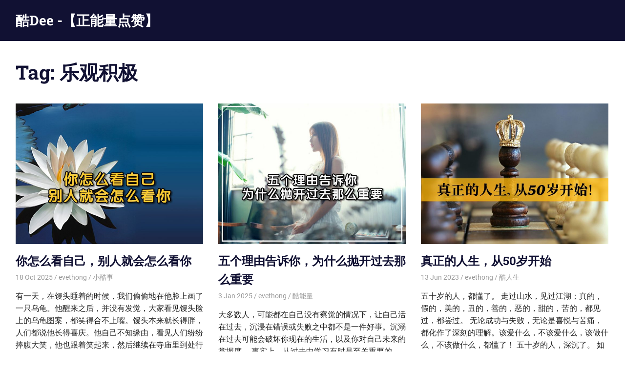

--- FILE ---
content_type: text/html; charset=UTF-8
request_url: https://cooldee218.com/tag/%E4%B9%90%E8%A7%82%E7%A7%AF%E6%9E%81/
body_size: 44999
content:
<!DOCTYPE html>
<html lang="en-US">

<head>
<!-- Google Tag Manager -->
<script>(function(w,d,s,l,i){w[l]=w[l]||[];w[l].push({'gtm.start':
new Date().getTime(),event:'gtm.js'});var f=d.getElementsByTagName(s)[0],
j=d.createElement(s),dl=l!='dataLayer'?'&l='+l:'';j.async=true;j.src=
'https://www.googletagmanager.com/gtm.js?id='+i+dl;f.parentNode.insertBefore(j,f);
})(window,document,'script','dataLayer','GTM-NXXN2CM');</script>
<!-- End Google Tag Manager -->

<meta name="facebook-domain-verification" content="u0z0h41u5cndz5s3e8eyx5ej2qd8hp" />

<script async src="https://pagead2.googlesyndication.com/pagead/js/adsbygoogle.js?client=ca-pub-3604772963939261"
     crossorigin="anonymous"></script>


<meta charset="UTF-8">
<meta name="viewport" content="width=device-width, initial-scale=1">
<link rel="profile" href="http://gmpg.org/xfn/11">
<link rel="pingback" href="https://cooldee218.com/xmlrpc.php">

<title>乐观积极 &#8211; 酷Dee -【正能量点赞】</title>
<meta name='robots' content='max-image-preview:large' />
<link rel="alternate" type="application/rss+xml" title="酷Dee -【正能量点赞】 &raquo; Feed" href="https://cooldee218.com/feed/" />
<link rel="alternate" type="application/rss+xml" title="酷Dee -【正能量点赞】 &raquo; Comments Feed" href="https://cooldee218.com/comments/feed/" />
<link rel="alternate" type="text/calendar" title="酷Dee -【正能量点赞】 &raquo; iCal Feed" href="https://cooldee218.com/events/?ical=1" />
<link rel="alternate" type="application/rss+xml" title="酷Dee -【正能量点赞】 &raquo; 乐观积极 Tag Feed" href="https://cooldee218.com/tag/%e4%b9%90%e8%a7%82%e7%a7%af%e6%9e%81/feed/" />
<script type="text/javascript">
window._wpemojiSettings = {"baseUrl":"https:\/\/s.w.org\/images\/core\/emoji\/14.0.0\/72x72\/","ext":".png","svgUrl":"https:\/\/s.w.org\/images\/core\/emoji\/14.0.0\/svg\/","svgExt":".svg","source":{"concatemoji":"https:\/\/cooldee218.com\/wp-includes\/js\/wp-emoji-release.min.js?ver=6.1.9"}};
/*! This file is auto-generated */
!function(e,a,t){var n,r,o,i=a.createElement("canvas"),p=i.getContext&&i.getContext("2d");function s(e,t){var a=String.fromCharCode,e=(p.clearRect(0,0,i.width,i.height),p.fillText(a.apply(this,e),0,0),i.toDataURL());return p.clearRect(0,0,i.width,i.height),p.fillText(a.apply(this,t),0,0),e===i.toDataURL()}function c(e){var t=a.createElement("script");t.src=e,t.defer=t.type="text/javascript",a.getElementsByTagName("head")[0].appendChild(t)}for(o=Array("flag","emoji"),t.supports={everything:!0,everythingExceptFlag:!0},r=0;r<o.length;r++)t.supports[o[r]]=function(e){if(p&&p.fillText)switch(p.textBaseline="top",p.font="600 32px Arial",e){case"flag":return s([127987,65039,8205,9895,65039],[127987,65039,8203,9895,65039])?!1:!s([55356,56826,55356,56819],[55356,56826,8203,55356,56819])&&!s([55356,57332,56128,56423,56128,56418,56128,56421,56128,56430,56128,56423,56128,56447],[55356,57332,8203,56128,56423,8203,56128,56418,8203,56128,56421,8203,56128,56430,8203,56128,56423,8203,56128,56447]);case"emoji":return!s([129777,127995,8205,129778,127999],[129777,127995,8203,129778,127999])}return!1}(o[r]),t.supports.everything=t.supports.everything&&t.supports[o[r]],"flag"!==o[r]&&(t.supports.everythingExceptFlag=t.supports.everythingExceptFlag&&t.supports[o[r]]);t.supports.everythingExceptFlag=t.supports.everythingExceptFlag&&!t.supports.flag,t.DOMReady=!1,t.readyCallback=function(){t.DOMReady=!0},t.supports.everything||(n=function(){t.readyCallback()},a.addEventListener?(a.addEventListener("DOMContentLoaded",n,!1),e.addEventListener("load",n,!1)):(e.attachEvent("onload",n),a.attachEvent("onreadystatechange",function(){"complete"===a.readyState&&t.readyCallback()})),(e=t.source||{}).concatemoji?c(e.concatemoji):e.wpemoji&&e.twemoji&&(c(e.twemoji),c(e.wpemoji)))}(window,document,window._wpemojiSettings);
</script>
<style type="text/css">
img.wp-smiley,
img.emoji {
	display: inline !important;
	border: none !important;
	box-shadow: none !important;
	height: 1em !important;
	width: 1em !important;
	margin: 0 0.07em !important;
	vertical-align: -0.1em !important;
	background: none !important;
	padding: 0 !important;
}
</style>
	<link rel='stylesheet' id='gridbox-theme-fonts-css' href='https://cooldee218.com/wp-content/fonts/6fcc301ed83aeb1ad8597a34936b76d9.css?ver=20201110' type='text/css' media='all' />
<link rel='stylesheet' id='wp-block-library-css' href='https://cooldee218.com/wp-includes/css/dist/block-library/style.min.css?ver=6.1.9' type='text/css' media='all' />
<link rel='stylesheet' id='classic-theme-styles-css' href='https://cooldee218.com/wp-includes/css/classic-themes.min.css?ver=1' type='text/css' media='all' />
<style id='global-styles-inline-css' type='text/css'>
body{--wp--preset--color--black: #000000;--wp--preset--color--cyan-bluish-gray: #abb8c3;--wp--preset--color--white: #ffffff;--wp--preset--color--pale-pink: #f78da7;--wp--preset--color--vivid-red: #cf2e2e;--wp--preset--color--luminous-vivid-orange: #ff6900;--wp--preset--color--luminous-vivid-amber: #fcb900;--wp--preset--color--light-green-cyan: #7bdcb5;--wp--preset--color--vivid-green-cyan: #00d084;--wp--preset--color--pale-cyan-blue: #8ed1fc;--wp--preset--color--vivid-cyan-blue: #0693e3;--wp--preset--color--vivid-purple: #9b51e0;--wp--preset--color--primary: #4477aa;--wp--preset--color--secondary: #114477;--wp--preset--color--tertiary: #111133;--wp--preset--color--accent: #117744;--wp--preset--color--highlight: #aa445e;--wp--preset--color--light-gray: #dddddd;--wp--preset--color--gray: #999999;--wp--preset--color--dark-gray: #222222;--wp--preset--gradient--vivid-cyan-blue-to-vivid-purple: linear-gradient(135deg,rgba(6,147,227,1) 0%,rgb(155,81,224) 100%);--wp--preset--gradient--light-green-cyan-to-vivid-green-cyan: linear-gradient(135deg,rgb(122,220,180) 0%,rgb(0,208,130) 100%);--wp--preset--gradient--luminous-vivid-amber-to-luminous-vivid-orange: linear-gradient(135deg,rgba(252,185,0,1) 0%,rgba(255,105,0,1) 100%);--wp--preset--gradient--luminous-vivid-orange-to-vivid-red: linear-gradient(135deg,rgba(255,105,0,1) 0%,rgb(207,46,46) 100%);--wp--preset--gradient--very-light-gray-to-cyan-bluish-gray: linear-gradient(135deg,rgb(238,238,238) 0%,rgb(169,184,195) 100%);--wp--preset--gradient--cool-to-warm-spectrum: linear-gradient(135deg,rgb(74,234,220) 0%,rgb(151,120,209) 20%,rgb(207,42,186) 40%,rgb(238,44,130) 60%,rgb(251,105,98) 80%,rgb(254,248,76) 100%);--wp--preset--gradient--blush-light-purple: linear-gradient(135deg,rgb(255,206,236) 0%,rgb(152,150,240) 100%);--wp--preset--gradient--blush-bordeaux: linear-gradient(135deg,rgb(254,205,165) 0%,rgb(254,45,45) 50%,rgb(107,0,62) 100%);--wp--preset--gradient--luminous-dusk: linear-gradient(135deg,rgb(255,203,112) 0%,rgb(199,81,192) 50%,rgb(65,88,208) 100%);--wp--preset--gradient--pale-ocean: linear-gradient(135deg,rgb(255,245,203) 0%,rgb(182,227,212) 50%,rgb(51,167,181) 100%);--wp--preset--gradient--electric-grass: linear-gradient(135deg,rgb(202,248,128) 0%,rgb(113,206,126) 100%);--wp--preset--gradient--midnight: linear-gradient(135deg,rgb(2,3,129) 0%,rgb(40,116,252) 100%);--wp--preset--duotone--dark-grayscale: url('#wp-duotone-dark-grayscale');--wp--preset--duotone--grayscale: url('#wp-duotone-grayscale');--wp--preset--duotone--purple-yellow: url('#wp-duotone-purple-yellow');--wp--preset--duotone--blue-red: url('#wp-duotone-blue-red');--wp--preset--duotone--midnight: url('#wp-duotone-midnight');--wp--preset--duotone--magenta-yellow: url('#wp-duotone-magenta-yellow');--wp--preset--duotone--purple-green: url('#wp-duotone-purple-green');--wp--preset--duotone--blue-orange: url('#wp-duotone-blue-orange');--wp--preset--font-size--small: 13px;--wp--preset--font-size--medium: 20px;--wp--preset--font-size--large: 36px;--wp--preset--font-size--x-large: 42px;--wp--preset--spacing--20: 0.44rem;--wp--preset--spacing--30: 0.67rem;--wp--preset--spacing--40: 1rem;--wp--preset--spacing--50: 1.5rem;--wp--preset--spacing--60: 2.25rem;--wp--preset--spacing--70: 3.38rem;--wp--preset--spacing--80: 5.06rem;}:where(.is-layout-flex){gap: 0.5em;}body .is-layout-flow > .alignleft{float: left;margin-inline-start: 0;margin-inline-end: 2em;}body .is-layout-flow > .alignright{float: right;margin-inline-start: 2em;margin-inline-end: 0;}body .is-layout-flow > .aligncenter{margin-left: auto !important;margin-right: auto !important;}body .is-layout-constrained > .alignleft{float: left;margin-inline-start: 0;margin-inline-end: 2em;}body .is-layout-constrained > .alignright{float: right;margin-inline-start: 2em;margin-inline-end: 0;}body .is-layout-constrained > .aligncenter{margin-left: auto !important;margin-right: auto !important;}body .is-layout-constrained > :where(:not(.alignleft):not(.alignright):not(.alignfull)){max-width: var(--wp--style--global--content-size);margin-left: auto !important;margin-right: auto !important;}body .is-layout-constrained > .alignwide{max-width: var(--wp--style--global--wide-size);}body .is-layout-flex{display: flex;}body .is-layout-flex{flex-wrap: wrap;align-items: center;}body .is-layout-flex > *{margin: 0;}:where(.wp-block-columns.is-layout-flex){gap: 2em;}.has-black-color{color: var(--wp--preset--color--black) !important;}.has-cyan-bluish-gray-color{color: var(--wp--preset--color--cyan-bluish-gray) !important;}.has-white-color{color: var(--wp--preset--color--white) !important;}.has-pale-pink-color{color: var(--wp--preset--color--pale-pink) !important;}.has-vivid-red-color{color: var(--wp--preset--color--vivid-red) !important;}.has-luminous-vivid-orange-color{color: var(--wp--preset--color--luminous-vivid-orange) !important;}.has-luminous-vivid-amber-color{color: var(--wp--preset--color--luminous-vivid-amber) !important;}.has-light-green-cyan-color{color: var(--wp--preset--color--light-green-cyan) !important;}.has-vivid-green-cyan-color{color: var(--wp--preset--color--vivid-green-cyan) !important;}.has-pale-cyan-blue-color{color: var(--wp--preset--color--pale-cyan-blue) !important;}.has-vivid-cyan-blue-color{color: var(--wp--preset--color--vivid-cyan-blue) !important;}.has-vivid-purple-color{color: var(--wp--preset--color--vivid-purple) !important;}.has-black-background-color{background-color: var(--wp--preset--color--black) !important;}.has-cyan-bluish-gray-background-color{background-color: var(--wp--preset--color--cyan-bluish-gray) !important;}.has-white-background-color{background-color: var(--wp--preset--color--white) !important;}.has-pale-pink-background-color{background-color: var(--wp--preset--color--pale-pink) !important;}.has-vivid-red-background-color{background-color: var(--wp--preset--color--vivid-red) !important;}.has-luminous-vivid-orange-background-color{background-color: var(--wp--preset--color--luminous-vivid-orange) !important;}.has-luminous-vivid-amber-background-color{background-color: var(--wp--preset--color--luminous-vivid-amber) !important;}.has-light-green-cyan-background-color{background-color: var(--wp--preset--color--light-green-cyan) !important;}.has-vivid-green-cyan-background-color{background-color: var(--wp--preset--color--vivid-green-cyan) !important;}.has-pale-cyan-blue-background-color{background-color: var(--wp--preset--color--pale-cyan-blue) !important;}.has-vivid-cyan-blue-background-color{background-color: var(--wp--preset--color--vivid-cyan-blue) !important;}.has-vivid-purple-background-color{background-color: var(--wp--preset--color--vivid-purple) !important;}.has-black-border-color{border-color: var(--wp--preset--color--black) !important;}.has-cyan-bluish-gray-border-color{border-color: var(--wp--preset--color--cyan-bluish-gray) !important;}.has-white-border-color{border-color: var(--wp--preset--color--white) !important;}.has-pale-pink-border-color{border-color: var(--wp--preset--color--pale-pink) !important;}.has-vivid-red-border-color{border-color: var(--wp--preset--color--vivid-red) !important;}.has-luminous-vivid-orange-border-color{border-color: var(--wp--preset--color--luminous-vivid-orange) !important;}.has-luminous-vivid-amber-border-color{border-color: var(--wp--preset--color--luminous-vivid-amber) !important;}.has-light-green-cyan-border-color{border-color: var(--wp--preset--color--light-green-cyan) !important;}.has-vivid-green-cyan-border-color{border-color: var(--wp--preset--color--vivid-green-cyan) !important;}.has-pale-cyan-blue-border-color{border-color: var(--wp--preset--color--pale-cyan-blue) !important;}.has-vivid-cyan-blue-border-color{border-color: var(--wp--preset--color--vivid-cyan-blue) !important;}.has-vivid-purple-border-color{border-color: var(--wp--preset--color--vivid-purple) !important;}.has-vivid-cyan-blue-to-vivid-purple-gradient-background{background: var(--wp--preset--gradient--vivid-cyan-blue-to-vivid-purple) !important;}.has-light-green-cyan-to-vivid-green-cyan-gradient-background{background: var(--wp--preset--gradient--light-green-cyan-to-vivid-green-cyan) !important;}.has-luminous-vivid-amber-to-luminous-vivid-orange-gradient-background{background: var(--wp--preset--gradient--luminous-vivid-amber-to-luminous-vivid-orange) !important;}.has-luminous-vivid-orange-to-vivid-red-gradient-background{background: var(--wp--preset--gradient--luminous-vivid-orange-to-vivid-red) !important;}.has-very-light-gray-to-cyan-bluish-gray-gradient-background{background: var(--wp--preset--gradient--very-light-gray-to-cyan-bluish-gray) !important;}.has-cool-to-warm-spectrum-gradient-background{background: var(--wp--preset--gradient--cool-to-warm-spectrum) !important;}.has-blush-light-purple-gradient-background{background: var(--wp--preset--gradient--blush-light-purple) !important;}.has-blush-bordeaux-gradient-background{background: var(--wp--preset--gradient--blush-bordeaux) !important;}.has-luminous-dusk-gradient-background{background: var(--wp--preset--gradient--luminous-dusk) !important;}.has-pale-ocean-gradient-background{background: var(--wp--preset--gradient--pale-ocean) !important;}.has-electric-grass-gradient-background{background: var(--wp--preset--gradient--electric-grass) !important;}.has-midnight-gradient-background{background: var(--wp--preset--gradient--midnight) !important;}.has-small-font-size{font-size: var(--wp--preset--font-size--small) !important;}.has-medium-font-size{font-size: var(--wp--preset--font-size--medium) !important;}.has-large-font-size{font-size: var(--wp--preset--font-size--large) !important;}.has-x-large-font-size{font-size: var(--wp--preset--font-size--x-large) !important;}
.wp-block-navigation a:where(:not(.wp-element-button)){color: inherit;}
:where(.wp-block-columns.is-layout-flex){gap: 2em;}
.wp-block-pullquote{font-size: 1.5em;line-height: 1.6;}
</style>
<link rel='stylesheet' id='gridbox-stylesheet-css' href='https://cooldee218.com/wp-content/themes/gridbox/style.css?ver=2.3.9' type='text/css' media='all' />
<style id='gridbox-stylesheet-inline-css' type='text/css'>
.site-description { position: absolute; clip: rect(1px, 1px, 1px, 1px); width: 1px; height: 1px; overflow: hidden; }
</style>
<link rel='stylesheet' id='gridbox-safari-flexbox-fixes-css' href='https://cooldee218.com/wp-content/themes/gridbox/assets/css/safari-flexbox-fixes.css?ver=20200420' type='text/css' media='all' />
<!--[if lt IE 9]>
<script type='text/javascript' src='https://cooldee218.com/wp-content/themes/gridbox/assets/js/html5shiv.min.js?ver=3.7.3' id='html5shiv-js'></script>
<![endif]-->
<script type='text/javascript' src='https://cooldee218.com/wp-content/themes/gridbox/assets/js/svgxuse.min.js?ver=1.2.6' id='svgxuse-js'></script>
<link rel="https://api.w.org/" href="https://cooldee218.com/wp-json/" /><link rel="alternate" type="application/json" href="https://cooldee218.com/wp-json/wp/v2/tags/941" /><link rel="EditURI" type="application/rsd+xml" title="RSD" href="https://cooldee218.com/xmlrpc.php?rsd" />
<link rel="wlwmanifest" type="application/wlwmanifest+xml" href="https://cooldee218.com/wp-includes/wlwmanifest.xml" />
<meta name="generator" content="WordPress 6.1.9" />
		<meta property="fb:pages" content="109554752822928" />
					<meta property="ia:markup_url" content="https://cooldee218.com/2025/10/18/%e4%bd%a0%e6%80%8e%e4%b9%88%e7%9c%8b%e8%87%aa%e5%b7%b1%e5%88%ab%e4%ba%ba%e5%b0%b1%e4%bc%9a%e6%80%8e%e4%b9%88%e7%9c%8b%e4%bd%a0/?ia_markup=1" />
			<meta name="tec-api-version" content="v1"><meta name="tec-api-origin" content="https://cooldee218.com"><link rel="alternate" href="https://cooldee218.com/wp-json/tribe/events/v1/events/?tags=%e4%b9%90%e8%a7%82%e7%a7%af%e6%9e%81" /><link rel="icon" href="https://cooldee218.com/wp-content/uploads/sites/2/2016/08/cropped-iOS-Bookmarklet-152x152-1-32x32.png" sizes="32x32" />
<link rel="icon" href="https://cooldee218.com/wp-content/uploads/sites/2/2016/08/cropped-iOS-Bookmarklet-152x152-1-192x192.png" sizes="192x192" />
<link rel="apple-touch-icon" href="https://cooldee218.com/wp-content/uploads/sites/2/2016/08/cropped-iOS-Bookmarklet-152x152-1-180x180.png" />
<meta name="msapplication-TileImage" content="https://cooldee218.com/wp-content/uploads/sites/2/2016/08/cropped-iOS-Bookmarklet-152x152-1-270x270.png" />
</head>

<body class="archive tag tag-941 wp-embed-responsive tribe-no-js post-layout-three-columns post-layout-columns no-sidebar">

<!-- Google Tag Manager (noscript) -->
<noscript><iframe src="https://www.googletagmanager.com/ns.html?id=GTM-NXXN2CM"
height="0" width="0" style="display:none;visibility:hidden"></iframe></noscript>
<!-- End Google Tag Manager (noscript) -->

<svg xmlns="http://www.w3.org/2000/svg" viewBox="0 0 0 0" width="0" height="0" focusable="false" role="none" style="visibility: hidden; position: absolute; left: -9999px; overflow: hidden;" ><defs><filter id="wp-duotone-dark-grayscale"><feColorMatrix color-interpolation-filters="sRGB" type="matrix" values=" .299 .587 .114 0 0 .299 .587 .114 0 0 .299 .587 .114 0 0 .299 .587 .114 0 0 " /><feComponentTransfer color-interpolation-filters="sRGB" ><feFuncR type="table" tableValues="0 0.49803921568627" /><feFuncG type="table" tableValues="0 0.49803921568627" /><feFuncB type="table" tableValues="0 0.49803921568627" /><feFuncA type="table" tableValues="1 1" /></feComponentTransfer><feComposite in2="SourceGraphic" operator="in" /></filter></defs></svg><svg xmlns="http://www.w3.org/2000/svg" viewBox="0 0 0 0" width="0" height="0" focusable="false" role="none" style="visibility: hidden; position: absolute; left: -9999px; overflow: hidden;" ><defs><filter id="wp-duotone-grayscale"><feColorMatrix color-interpolation-filters="sRGB" type="matrix" values=" .299 .587 .114 0 0 .299 .587 .114 0 0 .299 .587 .114 0 0 .299 .587 .114 0 0 " /><feComponentTransfer color-interpolation-filters="sRGB" ><feFuncR type="table" tableValues="0 1" /><feFuncG type="table" tableValues="0 1" /><feFuncB type="table" tableValues="0 1" /><feFuncA type="table" tableValues="1 1" /></feComponentTransfer><feComposite in2="SourceGraphic" operator="in" /></filter></defs></svg><svg xmlns="http://www.w3.org/2000/svg" viewBox="0 0 0 0" width="0" height="0" focusable="false" role="none" style="visibility: hidden; position: absolute; left: -9999px; overflow: hidden;" ><defs><filter id="wp-duotone-purple-yellow"><feColorMatrix color-interpolation-filters="sRGB" type="matrix" values=" .299 .587 .114 0 0 .299 .587 .114 0 0 .299 .587 .114 0 0 .299 .587 .114 0 0 " /><feComponentTransfer color-interpolation-filters="sRGB" ><feFuncR type="table" tableValues="0.54901960784314 0.98823529411765" /><feFuncG type="table" tableValues="0 1" /><feFuncB type="table" tableValues="0.71764705882353 0.25490196078431" /><feFuncA type="table" tableValues="1 1" /></feComponentTransfer><feComposite in2="SourceGraphic" operator="in" /></filter></defs></svg><svg xmlns="http://www.w3.org/2000/svg" viewBox="0 0 0 0" width="0" height="0" focusable="false" role="none" style="visibility: hidden; position: absolute; left: -9999px; overflow: hidden;" ><defs><filter id="wp-duotone-blue-red"><feColorMatrix color-interpolation-filters="sRGB" type="matrix" values=" .299 .587 .114 0 0 .299 .587 .114 0 0 .299 .587 .114 0 0 .299 .587 .114 0 0 " /><feComponentTransfer color-interpolation-filters="sRGB" ><feFuncR type="table" tableValues="0 1" /><feFuncG type="table" tableValues="0 0.27843137254902" /><feFuncB type="table" tableValues="0.5921568627451 0.27843137254902" /><feFuncA type="table" tableValues="1 1" /></feComponentTransfer><feComposite in2="SourceGraphic" operator="in" /></filter></defs></svg><svg xmlns="http://www.w3.org/2000/svg" viewBox="0 0 0 0" width="0" height="0" focusable="false" role="none" style="visibility: hidden; position: absolute; left: -9999px; overflow: hidden;" ><defs><filter id="wp-duotone-midnight"><feColorMatrix color-interpolation-filters="sRGB" type="matrix" values=" .299 .587 .114 0 0 .299 .587 .114 0 0 .299 .587 .114 0 0 .299 .587 .114 0 0 " /><feComponentTransfer color-interpolation-filters="sRGB" ><feFuncR type="table" tableValues="0 0" /><feFuncG type="table" tableValues="0 0.64705882352941" /><feFuncB type="table" tableValues="0 1" /><feFuncA type="table" tableValues="1 1" /></feComponentTransfer><feComposite in2="SourceGraphic" operator="in" /></filter></defs></svg><svg xmlns="http://www.w3.org/2000/svg" viewBox="0 0 0 0" width="0" height="0" focusable="false" role="none" style="visibility: hidden; position: absolute; left: -9999px; overflow: hidden;" ><defs><filter id="wp-duotone-magenta-yellow"><feColorMatrix color-interpolation-filters="sRGB" type="matrix" values=" .299 .587 .114 0 0 .299 .587 .114 0 0 .299 .587 .114 0 0 .299 .587 .114 0 0 " /><feComponentTransfer color-interpolation-filters="sRGB" ><feFuncR type="table" tableValues="0.78039215686275 1" /><feFuncG type="table" tableValues="0 0.94901960784314" /><feFuncB type="table" tableValues="0.35294117647059 0.47058823529412" /><feFuncA type="table" tableValues="1 1" /></feComponentTransfer><feComposite in2="SourceGraphic" operator="in" /></filter></defs></svg><svg xmlns="http://www.w3.org/2000/svg" viewBox="0 0 0 0" width="0" height="0" focusable="false" role="none" style="visibility: hidden; position: absolute; left: -9999px; overflow: hidden;" ><defs><filter id="wp-duotone-purple-green"><feColorMatrix color-interpolation-filters="sRGB" type="matrix" values=" .299 .587 .114 0 0 .299 .587 .114 0 0 .299 .587 .114 0 0 .299 .587 .114 0 0 " /><feComponentTransfer color-interpolation-filters="sRGB" ><feFuncR type="table" tableValues="0.65098039215686 0.40392156862745" /><feFuncG type="table" tableValues="0 1" /><feFuncB type="table" tableValues="0.44705882352941 0.4" /><feFuncA type="table" tableValues="1 1" /></feComponentTransfer><feComposite in2="SourceGraphic" operator="in" /></filter></defs></svg><svg xmlns="http://www.w3.org/2000/svg" viewBox="0 0 0 0" width="0" height="0" focusable="false" role="none" style="visibility: hidden; position: absolute; left: -9999px; overflow: hidden;" ><defs><filter id="wp-duotone-blue-orange"><feColorMatrix color-interpolation-filters="sRGB" type="matrix" values=" .299 .587 .114 0 0 .299 .587 .114 0 0 .299 .587 .114 0 0 .299 .587 .114 0 0 " /><feComponentTransfer color-interpolation-filters="sRGB" ><feFuncR type="table" tableValues="0.098039215686275 1" /><feFuncG type="table" tableValues="0 0.66274509803922" /><feFuncB type="table" tableValues="0.84705882352941 0.41960784313725" /><feFuncA type="table" tableValues="1 1" /></feComponentTransfer><feComposite in2="SourceGraphic" operator="in" /></filter></defs></svg>
	
	<div id="page" class="hfeed site">

		<a class="skip-link screen-reader-text" href="#content">Skip to content</a>

		
		
		<header id="masthead" class="site-header clearfix" role="banner">

			<div class="header-main container clearfix">

				<div id="logo" class="site-branding clearfix">

										
			<p class="site-title"><a href="https://cooldee218.com/" rel="home">酷Dee -【正能量点赞】</a></p>

							
			<p class="site-description">没有最酷 只有更酷</p>

		
				</div><!-- .site-branding -->

				


			</div><!-- .header-main -->

		</header><!-- #masthead -->

		
		
		
		<div id="content" class="site-content container clearfix">

	<header class="page-header clearfix">

		<h1 class="archive-title">Tag: <span>乐观积极</span></h1>		
	</header>


	<section id="primary" class="content-archive content-area">
		<main id="main" class="site-main" role="main">

			
				<div id="post-wrapper" class="post-wrapper clearfix">

					
<div class="post-column clearfix">

	<article id="post-12764" class="post-12764 post type-post status-publish format-standard has-post-thumbnail hentry category-326 tag-941">

		
			<a class="wp-post-image-link" href="https://cooldee218.com/2025/10/18/%e4%bd%a0%e6%80%8e%e4%b9%88%e7%9c%8b%e8%87%aa%e5%b7%b1%e5%88%ab%e4%ba%ba%e5%b0%b1%e4%bc%9a%e6%80%8e%e4%b9%88%e7%9c%8b%e4%bd%a0/" rel="bookmark">
				<img width="667" height="500" src="https://cooldee218.com/wp-content/uploads/sites/2/2016/12/你怎么看自己，别人就会怎么看你.jpg" class="attachment-post-thumbnail size-post-thumbnail wp-post-image" alt="" decoding="async" srcset="https://cooldee218.com/wp-content/uploads/sites/2/2016/12/你怎么看自己，别人就会怎么看你.jpg 1281w, https://cooldee218.com/wp-content/uploads/sites/2/2016/12/你怎么看自己，别人就会怎么看你-300x225.jpg 300w, https://cooldee218.com/wp-content/uploads/sites/2/2016/12/你怎么看自己，别人就会怎么看你-768x576.jpg 768w, https://cooldee218.com/wp-content/uploads/sites/2/2016/12/你怎么看自己，别人就会怎么看你-1024x767.jpg 1024w, https://cooldee218.com/wp-content/uploads/sites/2/2016/12/你怎么看自己，别人就会怎么看你-80x60.jpg 80w, https://cooldee218.com/wp-content/uploads/sites/2/2016/12/你怎么看自己，别人就会怎么看你-265x198.jpg 265w, https://cooldee218.com/wp-content/uploads/sites/2/2016/12/你怎么看自己，别人就会怎么看你-696x522.jpg 696w, https://cooldee218.com/wp-content/uploads/sites/2/2016/12/你怎么看自己，别人就会怎么看你-1068x800.jpg 1068w, https://cooldee218.com/wp-content/uploads/sites/2/2016/12/你怎么看自己，别人就会怎么看你-560x420.jpg 560w" sizes="(max-width: 667px) 100vw, 667px" />			</a>

		
		<header class="entry-header">

			<h2 class="entry-title"><a href="https://cooldee218.com/2025/10/18/%e4%bd%a0%e6%80%8e%e4%b9%88%e7%9c%8b%e8%87%aa%e5%b7%b1%e5%88%ab%e4%ba%ba%e5%b0%b1%e4%bc%9a%e6%80%8e%e4%b9%88%e7%9c%8b%e4%bd%a0/" rel="bookmark">你怎么看自己，别人就会怎么看你</a></h2>
			<div class="entry-meta"><span class="meta-date"><a href="https://cooldee218.com/2025/10/18/%e4%bd%a0%e6%80%8e%e4%b9%88%e7%9c%8b%e8%87%aa%e5%b7%b1%e5%88%ab%e4%ba%ba%e5%b0%b1%e4%bc%9a%e6%80%8e%e4%b9%88%e7%9c%8b%e4%bd%a0/" title="11:00 am" rel="bookmark"><time class="entry-date published updated" datetime="2025-10-18T11:00:00+00:00">18 Oct 2025</time></a></span><span class="meta-author"> <span class="author vcard"><a class="url fn n" href="https://cooldee218.com/author/evethong/" title="View all posts by evethong" rel="author">evethong</a></span></span><span class="meta-category"> <a href="https://cooldee218.com/category/%e5%b0%8f%e9%85%b7%e4%ba%8b/" rel="category tag">小酷事</a></span></div>
		</header><!-- .entry-header -->

		<div class="entry-content entry-excerpt clearfix">
			<p>有一天，在馒头睡着的时候，我们偷偷地在他脸上画了一只乌龟。他醒来之后，并没有发觉，大家看见馒头脸上的乌龟图案，都笑得合不上嘴。馒头本来就长得胖，人们都说他长得喜庆。他自己不知缘由，看见人们纷纷捧腹大笑，他也跟着笑起来，然后继续在寺庙里到处行走。 馒头在路上遇见了老和尚，老和尚也不禁对着馒头笑。馒头挠挠头，自言自语地说：怎么今天大家看见我都这么开心呢?老和尚于是把馒头带到池塘边的石头上，温和地问馒头：徒弟，你觉得自己长得如何呢?馒头咧嘴笑道：嗯，我就像他们喊的那样，长得像一个馒头。老和尚道：那你觉得是因为你长得喜庆而让人发笑呢，还是因为你太胖而引起别人耻笑呢?馒头吞吞口水，说：师父，大家跟我又没仇，干吗要耻笑我啊?再说馒头不是很好吗?看着还可以止饿呢!大家肯定是因为我长得喜庆，所以才快乐地笑!老和尚微笑着点点头，然后掏出手帕，轻轻地把馒头脸上的乌龟图案擦去。馒头不明所以。老和尚柔声道：徒弟，你脸上有些汗，为师帮你擦掉了。 我和山宁躲在门廊后，看着这师徒的一举一动，为师父的细腻和慈悲而感动，也为馒头的那种乐观、自信、豁达而开心。我也随之陷入了沉思。 我少年时特别胖，最害怕上体育课，因为要跑步。总觉得人们会在身后嘲笑我。后来到了初中，我快速长高，人也瘦了很多。我虽然不再肥胖，但依然害怕上体育课，依然害怕听到胖和肥这些字眼，依然觉得整个世界的人都在用异样的眼神看着我。无论怎么照镜子，我都觉得自己依旧是小时候的那个胖小鸭。 长大后，我上过电视，做过模特，甚至成了兼职健身教练，才慢慢认识到自己已不再是胖子了。但这么多年来，我仍承受着胖子带来的巨大阴影，如今想来，自己怎么就那么傻呢? 世界并没有我们想象的那么差。我们最不需要在乎的就是别人看我们的目光，但我们必须在乎的是看待自己的方式。你的心若凋零，他人自轻视;你的心若绽放，他人自赞叹。 人言不足畏，最怕妄自菲薄，当我们以自信的态度看待自己，在别人的眼里，当下的你就是最美的。我有一个朋友，虽然面容并非很美，甚至有雀斑等瑕疵，但她每日醒来时都会跟自己说：你看，你多美。并且精心打扮自己，自信地面对同事和朋友。我们的心就像一面镜子。世间万象，都是镜子所幻化出来的。自己怎么幻想自己的样子，世间人在镜子里看到的自己就是什么样子。修行不是让自己幻化成佛，而是让自己认识到自己是一面镜子。世间万物、荣辱名利等无非只是过眼云烟，心不随境转，自己就能成为自己的佛。 山宁碰了碰我的肩膀，示意我馒头发现了我们。馒头笑呵呵地走过来，拍着我的肩膀说：走，喝茶去。</p>
			
			<a href="https://cooldee218.com/2025/10/18/%e4%bd%a0%e6%80%8e%e4%b9%88%e7%9c%8b%e8%87%aa%e5%b7%b1%e5%88%ab%e4%ba%ba%e5%b0%b1%e4%bc%9a%e6%80%8e%e4%b9%88%e7%9c%8b%e4%bd%a0/" class="more-link">Read more</a>

				</div><!-- .entry-content -->

	</article>

</div>

<div class="post-column clearfix">

	<article id="post-20436" class="post-20436 post type-post status-publish format-standard has-post-thumbnail hentry category-321 tag-941 tag-683">

		
			<a class="wp-post-image-link" href="https://cooldee218.com/2025/01/03/%e4%ba%94%e4%b8%aa%e7%90%86%e7%94%b1%e5%91%8a%e8%af%89%e4%bd%a0%e4%b8%ba%e4%bb%80%e4%b9%88%e6%8a%9b%e5%bc%80%e8%bf%87%e5%8e%bb%e9%82%a3%e4%b9%88%e9%87%8d%e8%a6%81/" rel="bookmark">
				<img width="667" height="500" src="https://cooldee218.com/wp-content/uploads/sites/2/2017/02/五个理由告诉你，为什么抛开过去那么重要2.jpg" class="attachment-post-thumbnail size-post-thumbnail wp-post-image" alt="" decoding="async" loading="lazy" srcset="https://cooldee218.com/wp-content/uploads/sites/2/2017/02/五个理由告诉你，为什么抛开过去那么重要2.jpg 1281w, https://cooldee218.com/wp-content/uploads/sites/2/2017/02/五个理由告诉你，为什么抛开过去那么重要2-300x225.jpg 300w, https://cooldee218.com/wp-content/uploads/sites/2/2017/02/五个理由告诉你，为什么抛开过去那么重要2-768x576.jpg 768w, https://cooldee218.com/wp-content/uploads/sites/2/2017/02/五个理由告诉你，为什么抛开过去那么重要2-1024x767.jpg 1024w, https://cooldee218.com/wp-content/uploads/sites/2/2017/02/五个理由告诉你，为什么抛开过去那么重要2-80x60.jpg 80w, https://cooldee218.com/wp-content/uploads/sites/2/2017/02/五个理由告诉你，为什么抛开过去那么重要2-265x198.jpg 265w, https://cooldee218.com/wp-content/uploads/sites/2/2017/02/五个理由告诉你，为什么抛开过去那么重要2-696x522.jpg 696w, https://cooldee218.com/wp-content/uploads/sites/2/2017/02/五个理由告诉你，为什么抛开过去那么重要2-1068x800.jpg 1068w, https://cooldee218.com/wp-content/uploads/sites/2/2017/02/五个理由告诉你，为什么抛开过去那么重要2-560x420.jpg 560w" sizes="(max-width: 667px) 100vw, 667px" />			</a>

		
		<header class="entry-header">

			<h2 class="entry-title"><a href="https://cooldee218.com/2025/01/03/%e4%ba%94%e4%b8%aa%e7%90%86%e7%94%b1%e5%91%8a%e8%af%89%e4%bd%a0%e4%b8%ba%e4%bb%80%e4%b9%88%e6%8a%9b%e5%bc%80%e8%bf%87%e5%8e%bb%e9%82%a3%e4%b9%88%e9%87%8d%e8%a6%81/" rel="bookmark">五个理由告诉你，为什么抛开过去那么重要</a></h2>
			<div class="entry-meta"><span class="meta-date"><a href="https://cooldee218.com/2025/01/03/%e4%ba%94%e4%b8%aa%e7%90%86%e7%94%b1%e5%91%8a%e8%af%89%e4%bd%a0%e4%b8%ba%e4%bb%80%e4%b9%88%e6%8a%9b%e5%bc%80%e8%bf%87%e5%8e%bb%e9%82%a3%e4%b9%88%e9%87%8d%e8%a6%81/" title="7:30 am" rel="bookmark"><time class="entry-date published updated" datetime="2025-01-03T07:30:00+00:00">3 Jan 2025</time></a></span><span class="meta-author"> <span class="author vcard"><a class="url fn n" href="https://cooldee218.com/author/evethong/" title="View all posts by evethong" rel="author">evethong</a></span></span><span class="meta-category"> <a href="https://cooldee218.com/category/%e9%85%b7%e8%83%bd%e9%87%8f/" rel="category tag">酷能量</a></span></div>
		</header><!-- .entry-header -->

		<div class="entry-content entry-excerpt clearfix">
			<p>大多数人，可能都在自己没有察觉的情况下，让自己活在过去，沉浸在错误或失败之中都不是一件好事。沉溺在过去可能会破坏你现在的生活，以及你对自己未来的掌握度。 事实上，从过去中学习有时是至关重要的，但别住了进去，花一点时间想想过去犯的错与失败的教训就够了。 五个理由告诉你，为什么抛开过去那么重要！ 1) 活在过去是不健康的 当你老是在想着往事，有很高的机率你会发现自己是不快乐和不积极的，而消极的想法会让你整个人变得更沮丧。研究显示，老是活在过去的人，较那些活在当下的人较为不健康。 老是活在过去可能导致慢性紧张、焦虑、抑郁、失眠和厌食症，当你处在这样一个糟糕的情况下，便很难好好工作，你应该尽情的享受当下的生活，放手过去、适时地抛开过去，学会拥抱现在。 2) 你将错过许多美好的机会 如果你不幸被解雇了，这并不是让你沮丧的时刻，相反地，你应该更积极地寻找自己理想的工作，只有积极能够帮助你度过难关。 谨慎思考很重要，但你应该避免纠结于过去的失败和错误，当你老是无法从过去的失败中走出来，你就会在不知觉的情况下错过很多机会，机会总是走来你面前，当你沉浸在过去的失败，将容易使你看不见，以至于错过许多美好的机会。 3) 你永远无法改变已经发生的事 许多人常常抱着「我一定要改变它」的想法，当不好的事情发生在我们身上时，我们必须承认已经发生的事已无法改变，唯一能做的就是勇于接受它，不管你多么努力，都无法改变已经发生的事实。 事实上，没有人可以改变过去；当木已成舟时，你唯一能做得，就是接受它，从中汲取教训，然后继续前进。不要浪费你宝贵的时间纠缠于过去已发生的事，生命是如此短暂，人生肯定有其他更重要的事情值得你去努力。 4) 它会破坏你与他人的关系 如果你责怪你的父母、朋友或兄弟姐妹，那些曾经发生在你身上的事，等于是在破坏自己与他们的关系。如果你成为一个凡事怪罪别人的人，最后每个人都会离开你，因为你变成了负面能量的传染源，所以不要让过去已发生的事毁坏了你与他人的关系。 5) 活在过去等同浪费生命 「如果你把每天都当成最后一天来过，总有一天你会证明自己是对的。」只要想想死亡，想想时间是如此的短暂，你就更应该把握此时此刻的每一分、每一秒。 所有的人都必须面对死亡，当你这么想，你就会意识到，你没有时间去浪费你的生命。从现在起，开始活在当下，忘记过去，这是每个人都应该要有的智慧。</p>
			
			<a href="https://cooldee218.com/2025/01/03/%e4%ba%94%e4%b8%aa%e7%90%86%e7%94%b1%e5%91%8a%e8%af%89%e4%bd%a0%e4%b8%ba%e4%bb%80%e4%b9%88%e6%8a%9b%e5%bc%80%e8%bf%87%e5%8e%bb%e9%82%a3%e4%b9%88%e9%87%8d%e8%a6%81/" class="more-link">Read more</a>

				</div><!-- .entry-content -->

	</article>

</div>

<div class="post-column clearfix">

	<article id="post-14921" class="post-14921 post type-post status-publish format-standard has-post-thumbnail hentry category-319 tag-941 tag-940">

		
			<a class="wp-post-image-link" href="https://cooldee218.com/2023/06/13/%e7%9c%9f%e6%ad%a3%e7%9a%84%e4%ba%ba%e7%94%9f%e4%bb%8e50%e5%b2%81%e5%bc%80%e5%a7%8b/" rel="bookmark">
				<img width="667" height="500" src="https://cooldee218.com/wp-content/uploads/sites/2/2016/12/真正的人生从50岁开始.jpg" class="attachment-post-thumbnail size-post-thumbnail wp-post-image" alt="" decoding="async" loading="lazy" srcset="https://cooldee218.com/wp-content/uploads/sites/2/2016/12/真正的人生从50岁开始.jpg 1280w, https://cooldee218.com/wp-content/uploads/sites/2/2016/12/真正的人生从50岁开始-300x225.jpg 300w, https://cooldee218.com/wp-content/uploads/sites/2/2016/12/真正的人生从50岁开始-768x576.jpg 768w, https://cooldee218.com/wp-content/uploads/sites/2/2016/12/真正的人生从50岁开始-1024x768.jpg 1024w, https://cooldee218.com/wp-content/uploads/sites/2/2016/12/真正的人生从50岁开始-80x60.jpg 80w, https://cooldee218.com/wp-content/uploads/sites/2/2016/12/真正的人生从50岁开始-265x198.jpg 265w, https://cooldee218.com/wp-content/uploads/sites/2/2016/12/真正的人生从50岁开始-696x522.jpg 696w, https://cooldee218.com/wp-content/uploads/sites/2/2016/12/真正的人生从50岁开始-1068x801.jpg 1068w, https://cooldee218.com/wp-content/uploads/sites/2/2016/12/真正的人生从50岁开始-560x420.jpg 560w" sizes="(max-width: 667px) 100vw, 667px" />			</a>

		
		<header class="entry-header">

			<h2 class="entry-title"><a href="https://cooldee218.com/2023/06/13/%e7%9c%9f%e6%ad%a3%e7%9a%84%e4%ba%ba%e7%94%9f%e4%bb%8e50%e5%b2%81%e5%bc%80%e5%a7%8b/" rel="bookmark">真正的人生，从50岁开始</a></h2>
			<div class="entry-meta"><span class="meta-date"><a href="https://cooldee218.com/2023/06/13/%e7%9c%9f%e6%ad%a3%e7%9a%84%e4%ba%ba%e7%94%9f%e4%bb%8e50%e5%b2%81%e5%bc%80%e5%a7%8b/" title="10:30 am" rel="bookmark"><time class="entry-date published updated" datetime="2023-06-13T10:30:00+00:00">13 Jun 2023</time></a></span><span class="meta-author"> <span class="author vcard"><a class="url fn n" href="https://cooldee218.com/author/evethong/" title="View all posts by evethong" rel="author">evethong</a></span></span><span class="meta-category"> <a href="https://cooldee218.com/category/%e9%85%b7%e4%ba%ba%e7%94%9f/" rel="category tag">酷人生</a></span></div>
		</header><!-- .entry-header -->

		<div class="entry-content entry-excerpt clearfix">
			<p>五十岁的人，都懂了。 走过山水，见过江湖；真的，假的，美的，丑的，善的，恶的，甜的，苦的，都见过，都尝过。 无论成功与失败，无论是喜悦与苦痛，都化作了深刻的理解。该爱什么，不该爱什么，该做什么，不该做什么，都懂了！ 五十岁的人，深沉了。 如果二十岁的心像小溪，三十岁的心像小河，四十岁的心像条江，那么，五十岁的心就是大海。他含笑别人，也嘲笑自已过往的肤浅与轻浮，只有时间，让五十岁才真正懂得生命的内涵，还有担当。 五十岁的人，心宽了。 争过了；拼过了；得意过；失意过；该有的都有了，不该有的也不作非分之想，一切都习惯了。当年的豪气化作了宽容，当年的棱角磨成了圆润，当年的拼斗换来了今天的安逸。偶有不顺，一笑了之，并不放在心上。 五十岁的人，心专了。 因为没有了家庭琐事的干扰，可以专心致志地干点自己喜欢的事；工作一辈子，一切都轻车熟路，又认真，所以绝无差错。五十岁的人干事、做人都让人放心。 五十岁的人，知病了。 五十以前，人找病，五十以后，病找人，肩周炎是五十岁的人特有的病，所以又叫五十肩。其他，三高与心脏病开始出现。人到五十，如果无病，是一大福分。 五十岁的人需要亲情，五十岁的人渴望健康，五十岁的人心里——是淡淡的忧伤、浓浓的无奈…… 有位大师说：&#8221;我的人生是从五十岁开始的。以我的经验来说，五六十岁是人生的折返点，由此人生可分为两段：50岁以前是打基础阶段。在这个阶段里，我们往往为立足社会、养家糊口而疲于奔命，基本上是为别人活着。 50岁以后，经济基础已经垫定，职业也已经完成，这才到了实现自我、创造自我最有价值的阶段。&#8221; 50岁之前的人生：为别人活着，如果能活到（90-100岁）你怎么规划人生？ 如果你年近五十，你相信真正的人生才刚刚开始吗？ 101岁的大师给了我们乐观回答： 人生就是一场长达百年的马拉松，五十只走到一半，另一半行程才是真正的人生！好了，终于到了50多岁了，松一口气真正的人生开始了。 50岁正好是&#8221;百岁马拉松&#8221;的折返点，你仅仅走一半路程，却积累了丰富的阅历，却能看到来时未发现的美景。 如果人生是一条抛物线，50岁的你体能下降了，但综合能力却处在人生抛物线的的顶点。你的人生历练、社会关系是极为宝贵的资源，只要认真规划，善于配置，注意保健，你在人生顶峰停留的时间就可以能更长。 50岁的人生是巅峰状态的人生！送给年近五十和五十开外的朋友们！ 文／深度好文荐读 ｜ 图／pixabay.com</p>
			
			<a href="https://cooldee218.com/2023/06/13/%e7%9c%9f%e6%ad%a3%e7%9a%84%e4%ba%ba%e7%94%9f%e4%bb%8e50%e5%b2%81%e5%bc%80%e5%a7%8b/" class="more-link">Read more</a>

				</div><!-- .entry-content -->

	</article>

</div>

				</div>

				
			
		</main><!-- #main -->
	</section><!-- #primary -->


	</div><!-- #content -->

	
	<div id="footer" class="footer-wrap">

		<footer id="colophon" class="site-footer container clearfix" role="contentinfo">

			<div id="footer-text" class="site-info">
				
	<span class="credit-link">
		WordPress Theme: Gridbox by ThemeZee.	</span>

				</div><!-- .site-info -->

			
		</footer><!-- #colophon -->

	</div>

</div><!-- #page -->

		<script>
		( function ( body ) {
			'use strict';
			body.className = body.className.replace( /\btribe-no-js\b/, 'tribe-js' );
		} )( document.body );
		</script>
		<script> /* <![CDATA[ */var tribe_l10n_datatables = {"aria":{"sort_ascending":": activate to sort column ascending","sort_descending":": activate to sort column descending"},"length_menu":"Show _MENU_ entries","empty_table":"No data available in table","info":"Showing _START_ to _END_ of _TOTAL_ entries","info_empty":"Showing 0 to 0 of 0 entries","info_filtered":"(filtered from _MAX_ total entries)","zero_records":"No matching records found","search":"Search:","all_selected_text":"All items on this page were selected. ","select_all_link":"Select all pages","clear_selection":"Clear Selection.","pagination":{"all":"All","next":"Next","previous":"Previous"},"select":{"rows":{"0":"","_":": Selected %d rows","1":": Selected 1 row"}},"datepicker":{"dayNames":["Sunday","Monday","Tuesday","Wednesday","Thursday","Friday","Saturday"],"dayNamesShort":["Sun","Mon","Tue","Wed","Thu","Fri","Sat"],"dayNamesMin":["S","M","T","W","T","F","S"],"monthNames":["January","February","March","April","May","June","July","August","September","October","November","December"],"monthNamesShort":["January","February","March","April","May","June","July","August","September","October","November","December"],"monthNamesMin":["Jan","Feb","Mar","Apr","May","Jun","Jul","Aug","Sep","Oct","Nov","Dec"],"nextText":"Next","prevText":"Prev","currentText":"Today","closeText":"Done","today":"Today","clear":"Clear"}};/* ]]> */ </script>
</body>
</html>


--- FILE ---
content_type: text/html; charset=utf-8
request_url: https://www.google.com/recaptcha/api2/aframe
body_size: 162
content:
<!DOCTYPE HTML><html><head><meta http-equiv="content-type" content="text/html; charset=UTF-8"></head><body><script nonce="NoklxTze9teajs8oCGeMCg">/** Anti-fraud and anti-abuse applications only. See google.com/recaptcha */ try{var clients={'sodar':'https://pagead2.googlesyndication.com/pagead/sodar?'};window.addEventListener("message",function(a){try{if(a.source===window.parent){var b=JSON.parse(a.data);var c=clients[b['id']];if(c){var d=document.createElement('img');d.src=c+b['params']+'&rc='+(localStorage.getItem("rc::a")?sessionStorage.getItem("rc::b"):"");window.document.body.appendChild(d);sessionStorage.setItem("rc::e",parseInt(sessionStorage.getItem("rc::e")||0)+1);localStorage.setItem("rc::h",'1768689302030');}}}catch(b){}});window.parent.postMessage("_grecaptcha_ready", "*");}catch(b){}</script></body></html>